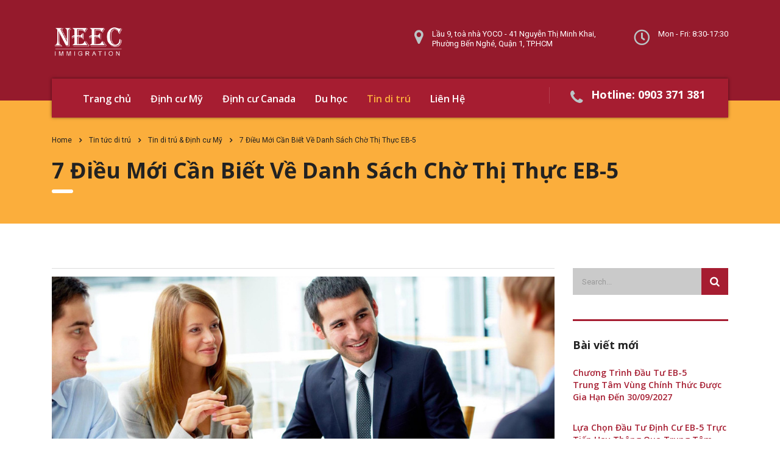

--- FILE ---
content_type: text/html; charset=UTF-8
request_url: https://dinhcu.neec.vn/7-dieu-moi-can-biet-ve-danh-sach-cho-thi-thuc-eb-5/
body_size: 16709
content:
<!DOCTYPE html>
<html lang="vi">
<head>
    <meta charset="UTF-8">
    <meta name="viewport" content="width=device-width, initial-scale=1">
    <link rel="profile" href="http://gmpg.org/xfn/11">
    <link rel="pingback" href="https://dinhcu.neec.vn/xmlrpc.php">
    <title>7 Điều Mới Cần Biết Về Danh Sách Chờ Thị Thực EB-5 &#8211; NEEC Immigration</title>
<meta name='robots' content='max-image-preview:large' />
	<style>img:is([sizes="auto" i], [sizes^="auto," i]) { contain-intrinsic-size: 3000px 1500px }</style>
	<link rel='dns-prefetch' href='//fonts.googleapis.com' />
<link rel="alternate" type="application/rss+xml" title="Dòng thông tin NEEC Immigration &raquo;" href="https://dinhcu.neec.vn/feed/" />
<script type="text/javascript">
/* <![CDATA[ */
window._wpemojiSettings = {"baseUrl":"https:\/\/s.w.org\/images\/core\/emoji\/15.0.3\/72x72\/","ext":".png","svgUrl":"https:\/\/s.w.org\/images\/core\/emoji\/15.0.3\/svg\/","svgExt":".svg","source":{"concatemoji":"https:\/\/dinhcu.neec.vn\/wp-includes\/js\/wp-emoji-release.min.js?ver=6.7.2"}};
/*! This file is auto-generated */
!function(i,n){var o,s,e;function c(e){try{var t={supportTests:e,timestamp:(new Date).valueOf()};sessionStorage.setItem(o,JSON.stringify(t))}catch(e){}}function p(e,t,n){e.clearRect(0,0,e.canvas.width,e.canvas.height),e.fillText(t,0,0);var t=new Uint32Array(e.getImageData(0,0,e.canvas.width,e.canvas.height).data),r=(e.clearRect(0,0,e.canvas.width,e.canvas.height),e.fillText(n,0,0),new Uint32Array(e.getImageData(0,0,e.canvas.width,e.canvas.height).data));return t.every(function(e,t){return e===r[t]})}function u(e,t,n){switch(t){case"flag":return n(e,"\ud83c\udff3\ufe0f\u200d\u26a7\ufe0f","\ud83c\udff3\ufe0f\u200b\u26a7\ufe0f")?!1:!n(e,"\ud83c\uddfa\ud83c\uddf3","\ud83c\uddfa\u200b\ud83c\uddf3")&&!n(e,"\ud83c\udff4\udb40\udc67\udb40\udc62\udb40\udc65\udb40\udc6e\udb40\udc67\udb40\udc7f","\ud83c\udff4\u200b\udb40\udc67\u200b\udb40\udc62\u200b\udb40\udc65\u200b\udb40\udc6e\u200b\udb40\udc67\u200b\udb40\udc7f");case"emoji":return!n(e,"\ud83d\udc26\u200d\u2b1b","\ud83d\udc26\u200b\u2b1b")}return!1}function f(e,t,n){var r="undefined"!=typeof WorkerGlobalScope&&self instanceof WorkerGlobalScope?new OffscreenCanvas(300,150):i.createElement("canvas"),a=r.getContext("2d",{willReadFrequently:!0}),o=(a.textBaseline="top",a.font="600 32px Arial",{});return e.forEach(function(e){o[e]=t(a,e,n)}),o}function t(e){var t=i.createElement("script");t.src=e,t.defer=!0,i.head.appendChild(t)}"undefined"!=typeof Promise&&(o="wpEmojiSettingsSupports",s=["flag","emoji"],n.supports={everything:!0,everythingExceptFlag:!0},e=new Promise(function(e){i.addEventListener("DOMContentLoaded",e,{once:!0})}),new Promise(function(t){var n=function(){try{var e=JSON.parse(sessionStorage.getItem(o));if("object"==typeof e&&"number"==typeof e.timestamp&&(new Date).valueOf()<e.timestamp+604800&&"object"==typeof e.supportTests)return e.supportTests}catch(e){}return null}();if(!n){if("undefined"!=typeof Worker&&"undefined"!=typeof OffscreenCanvas&&"undefined"!=typeof URL&&URL.createObjectURL&&"undefined"!=typeof Blob)try{var e="postMessage("+f.toString()+"("+[JSON.stringify(s),u.toString(),p.toString()].join(",")+"));",r=new Blob([e],{type:"text/javascript"}),a=new Worker(URL.createObjectURL(r),{name:"wpTestEmojiSupports"});return void(a.onmessage=function(e){c(n=e.data),a.terminate(),t(n)})}catch(e){}c(n=f(s,u,p))}t(n)}).then(function(e){for(var t in e)n.supports[t]=e[t],n.supports.everything=n.supports.everything&&n.supports[t],"flag"!==t&&(n.supports.everythingExceptFlag=n.supports.everythingExceptFlag&&n.supports[t]);n.supports.everythingExceptFlag=n.supports.everythingExceptFlag&&!n.supports.flag,n.DOMReady=!1,n.readyCallback=function(){n.DOMReady=!0}}).then(function(){return e}).then(function(){var e;n.supports.everything||(n.readyCallback(),(e=n.source||{}).concatemoji?t(e.concatemoji):e.wpemoji&&e.twemoji&&(t(e.twemoji),t(e.wpemoji)))}))}((window,document),window._wpemojiSettings);
/* ]]> */
</script>
<style id='wp-emoji-styles-inline-css' type='text/css'>

	img.wp-smiley, img.emoji {
		display: inline !important;
		border: none !important;
		box-shadow: none !important;
		height: 1em !important;
		width: 1em !important;
		margin: 0 0.07em !important;
		vertical-align: -0.1em !important;
		background: none !important;
		padding: 0 !important;
	}
</style>
<link rel='stylesheet' id='wp-block-library-css' href='https://dinhcu.neec.vn/wp-includes/css/dist/block-library/style.min.css?ver=6.7.2' type='text/css' media='all' />
<style id='cost-calculator-builder-calculator-selector-style-inline-css' type='text/css'>
/*!***************************************************************************************************************************************************************************************************************************************!*\
  !*** css ./node_modules/css-loader/dist/cjs.js??ruleSet[1].rules[4].use[1]!./node_modules/postcss-loader/dist/cjs.js??ruleSet[1].rules[4].use[2]!./node_modules/sass-loader/dist/cjs.js??ruleSet[1].rules[4].use[3]!./src/style.scss ***!
  \***************************************************************************************************************************************************************************************************************************************/
.ccb-gutenberg-block {
  padding: 20px;
  border: 1px solid black;
}
.ccb-gutenberg-block__header {
  display: flex;
  align-items: center;
  margin-bottom: 20px;
}
.ccb-gutenberg-block__icon {
  margin-right: 20px;
}

/*# sourceMappingURL=style-index.css.map*/
</style>
<style id='classic-theme-styles-inline-css' type='text/css'>
/*! This file is auto-generated */
.wp-block-button__link{color:#fff;background-color:#32373c;border-radius:9999px;box-shadow:none;text-decoration:none;padding:calc(.667em + 2px) calc(1.333em + 2px);font-size:1.125em}.wp-block-file__button{background:#32373c;color:#fff;text-decoration:none}
</style>
<style id='global-styles-inline-css' type='text/css'>
:root{--wp--preset--aspect-ratio--square: 1;--wp--preset--aspect-ratio--4-3: 4/3;--wp--preset--aspect-ratio--3-4: 3/4;--wp--preset--aspect-ratio--3-2: 3/2;--wp--preset--aspect-ratio--2-3: 2/3;--wp--preset--aspect-ratio--16-9: 16/9;--wp--preset--aspect-ratio--9-16: 9/16;--wp--preset--color--black: #000000;--wp--preset--color--cyan-bluish-gray: #abb8c3;--wp--preset--color--white: #ffffff;--wp--preset--color--pale-pink: #f78da7;--wp--preset--color--vivid-red: #cf2e2e;--wp--preset--color--luminous-vivid-orange: #ff6900;--wp--preset--color--luminous-vivid-amber: #fcb900;--wp--preset--color--light-green-cyan: #7bdcb5;--wp--preset--color--vivid-green-cyan: #00d084;--wp--preset--color--pale-cyan-blue: #8ed1fc;--wp--preset--color--vivid-cyan-blue: #0693e3;--wp--preset--color--vivid-purple: #9b51e0;--wp--preset--gradient--vivid-cyan-blue-to-vivid-purple: linear-gradient(135deg,rgba(6,147,227,1) 0%,rgb(155,81,224) 100%);--wp--preset--gradient--light-green-cyan-to-vivid-green-cyan: linear-gradient(135deg,rgb(122,220,180) 0%,rgb(0,208,130) 100%);--wp--preset--gradient--luminous-vivid-amber-to-luminous-vivid-orange: linear-gradient(135deg,rgba(252,185,0,1) 0%,rgba(255,105,0,1) 100%);--wp--preset--gradient--luminous-vivid-orange-to-vivid-red: linear-gradient(135deg,rgba(255,105,0,1) 0%,rgb(207,46,46) 100%);--wp--preset--gradient--very-light-gray-to-cyan-bluish-gray: linear-gradient(135deg,rgb(238,238,238) 0%,rgb(169,184,195) 100%);--wp--preset--gradient--cool-to-warm-spectrum: linear-gradient(135deg,rgb(74,234,220) 0%,rgb(151,120,209) 20%,rgb(207,42,186) 40%,rgb(238,44,130) 60%,rgb(251,105,98) 80%,rgb(254,248,76) 100%);--wp--preset--gradient--blush-light-purple: linear-gradient(135deg,rgb(255,206,236) 0%,rgb(152,150,240) 100%);--wp--preset--gradient--blush-bordeaux: linear-gradient(135deg,rgb(254,205,165) 0%,rgb(254,45,45) 50%,rgb(107,0,62) 100%);--wp--preset--gradient--luminous-dusk: linear-gradient(135deg,rgb(255,203,112) 0%,rgb(199,81,192) 50%,rgb(65,88,208) 100%);--wp--preset--gradient--pale-ocean: linear-gradient(135deg,rgb(255,245,203) 0%,rgb(182,227,212) 50%,rgb(51,167,181) 100%);--wp--preset--gradient--electric-grass: linear-gradient(135deg,rgb(202,248,128) 0%,rgb(113,206,126) 100%);--wp--preset--gradient--midnight: linear-gradient(135deg,rgb(2,3,129) 0%,rgb(40,116,252) 100%);--wp--preset--font-size--small: 13px;--wp--preset--font-size--medium: 20px;--wp--preset--font-size--large: 36px;--wp--preset--font-size--x-large: 42px;--wp--preset--spacing--20: 0.44rem;--wp--preset--spacing--30: 0.67rem;--wp--preset--spacing--40: 1rem;--wp--preset--spacing--50: 1.5rem;--wp--preset--spacing--60: 2.25rem;--wp--preset--spacing--70: 3.38rem;--wp--preset--spacing--80: 5.06rem;--wp--preset--shadow--natural: 6px 6px 9px rgba(0, 0, 0, 0.2);--wp--preset--shadow--deep: 12px 12px 50px rgba(0, 0, 0, 0.4);--wp--preset--shadow--sharp: 6px 6px 0px rgba(0, 0, 0, 0.2);--wp--preset--shadow--outlined: 6px 6px 0px -3px rgba(255, 255, 255, 1), 6px 6px rgba(0, 0, 0, 1);--wp--preset--shadow--crisp: 6px 6px 0px rgba(0, 0, 0, 1);}:where(.is-layout-flex){gap: 0.5em;}:where(.is-layout-grid){gap: 0.5em;}body .is-layout-flex{display: flex;}.is-layout-flex{flex-wrap: wrap;align-items: center;}.is-layout-flex > :is(*, div){margin: 0;}body .is-layout-grid{display: grid;}.is-layout-grid > :is(*, div){margin: 0;}:where(.wp-block-columns.is-layout-flex){gap: 2em;}:where(.wp-block-columns.is-layout-grid){gap: 2em;}:where(.wp-block-post-template.is-layout-flex){gap: 1.25em;}:where(.wp-block-post-template.is-layout-grid){gap: 1.25em;}.has-black-color{color: var(--wp--preset--color--black) !important;}.has-cyan-bluish-gray-color{color: var(--wp--preset--color--cyan-bluish-gray) !important;}.has-white-color{color: var(--wp--preset--color--white) !important;}.has-pale-pink-color{color: var(--wp--preset--color--pale-pink) !important;}.has-vivid-red-color{color: var(--wp--preset--color--vivid-red) !important;}.has-luminous-vivid-orange-color{color: var(--wp--preset--color--luminous-vivid-orange) !important;}.has-luminous-vivid-amber-color{color: var(--wp--preset--color--luminous-vivid-amber) !important;}.has-light-green-cyan-color{color: var(--wp--preset--color--light-green-cyan) !important;}.has-vivid-green-cyan-color{color: var(--wp--preset--color--vivid-green-cyan) !important;}.has-pale-cyan-blue-color{color: var(--wp--preset--color--pale-cyan-blue) !important;}.has-vivid-cyan-blue-color{color: var(--wp--preset--color--vivid-cyan-blue) !important;}.has-vivid-purple-color{color: var(--wp--preset--color--vivid-purple) !important;}.has-black-background-color{background-color: var(--wp--preset--color--black) !important;}.has-cyan-bluish-gray-background-color{background-color: var(--wp--preset--color--cyan-bluish-gray) !important;}.has-white-background-color{background-color: var(--wp--preset--color--white) !important;}.has-pale-pink-background-color{background-color: var(--wp--preset--color--pale-pink) !important;}.has-vivid-red-background-color{background-color: var(--wp--preset--color--vivid-red) !important;}.has-luminous-vivid-orange-background-color{background-color: var(--wp--preset--color--luminous-vivid-orange) !important;}.has-luminous-vivid-amber-background-color{background-color: var(--wp--preset--color--luminous-vivid-amber) !important;}.has-light-green-cyan-background-color{background-color: var(--wp--preset--color--light-green-cyan) !important;}.has-vivid-green-cyan-background-color{background-color: var(--wp--preset--color--vivid-green-cyan) !important;}.has-pale-cyan-blue-background-color{background-color: var(--wp--preset--color--pale-cyan-blue) !important;}.has-vivid-cyan-blue-background-color{background-color: var(--wp--preset--color--vivid-cyan-blue) !important;}.has-vivid-purple-background-color{background-color: var(--wp--preset--color--vivid-purple) !important;}.has-black-border-color{border-color: var(--wp--preset--color--black) !important;}.has-cyan-bluish-gray-border-color{border-color: var(--wp--preset--color--cyan-bluish-gray) !important;}.has-white-border-color{border-color: var(--wp--preset--color--white) !important;}.has-pale-pink-border-color{border-color: var(--wp--preset--color--pale-pink) !important;}.has-vivid-red-border-color{border-color: var(--wp--preset--color--vivid-red) !important;}.has-luminous-vivid-orange-border-color{border-color: var(--wp--preset--color--luminous-vivid-orange) !important;}.has-luminous-vivid-amber-border-color{border-color: var(--wp--preset--color--luminous-vivid-amber) !important;}.has-light-green-cyan-border-color{border-color: var(--wp--preset--color--light-green-cyan) !important;}.has-vivid-green-cyan-border-color{border-color: var(--wp--preset--color--vivid-green-cyan) !important;}.has-pale-cyan-blue-border-color{border-color: var(--wp--preset--color--pale-cyan-blue) !important;}.has-vivid-cyan-blue-border-color{border-color: var(--wp--preset--color--vivid-cyan-blue) !important;}.has-vivid-purple-border-color{border-color: var(--wp--preset--color--vivid-purple) !important;}.has-vivid-cyan-blue-to-vivid-purple-gradient-background{background: var(--wp--preset--gradient--vivid-cyan-blue-to-vivid-purple) !important;}.has-light-green-cyan-to-vivid-green-cyan-gradient-background{background: var(--wp--preset--gradient--light-green-cyan-to-vivid-green-cyan) !important;}.has-luminous-vivid-amber-to-luminous-vivid-orange-gradient-background{background: var(--wp--preset--gradient--luminous-vivid-amber-to-luminous-vivid-orange) !important;}.has-luminous-vivid-orange-to-vivid-red-gradient-background{background: var(--wp--preset--gradient--luminous-vivid-orange-to-vivid-red) !important;}.has-very-light-gray-to-cyan-bluish-gray-gradient-background{background: var(--wp--preset--gradient--very-light-gray-to-cyan-bluish-gray) !important;}.has-cool-to-warm-spectrum-gradient-background{background: var(--wp--preset--gradient--cool-to-warm-spectrum) !important;}.has-blush-light-purple-gradient-background{background: var(--wp--preset--gradient--blush-light-purple) !important;}.has-blush-bordeaux-gradient-background{background: var(--wp--preset--gradient--blush-bordeaux) !important;}.has-luminous-dusk-gradient-background{background: var(--wp--preset--gradient--luminous-dusk) !important;}.has-pale-ocean-gradient-background{background: var(--wp--preset--gradient--pale-ocean) !important;}.has-electric-grass-gradient-background{background: var(--wp--preset--gradient--electric-grass) !important;}.has-midnight-gradient-background{background: var(--wp--preset--gradient--midnight) !important;}.has-small-font-size{font-size: var(--wp--preset--font-size--small) !important;}.has-medium-font-size{font-size: var(--wp--preset--font-size--medium) !important;}.has-large-font-size{font-size: var(--wp--preset--font-size--large) !important;}.has-x-large-font-size{font-size: var(--wp--preset--font-size--x-large) !important;}
:where(.wp-block-post-template.is-layout-flex){gap: 1.25em;}:where(.wp-block-post-template.is-layout-grid){gap: 1.25em;}
:where(.wp-block-columns.is-layout-flex){gap: 2em;}:where(.wp-block-columns.is-layout-grid){gap: 2em;}
:root :where(.wp-block-pullquote){font-size: 1.5em;line-height: 1.6;}
</style>
<link rel='stylesheet' id='booked-tooltipster-css' href='https://dinhcu.neec.vn/wp-content/plugins/booked/assets/js/tooltipster/css/tooltipster.css?ver=3.3.0' type='text/css' media='all' />
<link rel='stylesheet' id='booked-tooltipster-theme-css' href='https://dinhcu.neec.vn/wp-content/plugins/booked/assets/js/tooltipster/css/themes/tooltipster-light.css?ver=3.3.0' type='text/css' media='all' />
<link rel='stylesheet' id='booked-animations-css' href='https://dinhcu.neec.vn/wp-content/plugins/booked/assets/css/animations.css?ver=2.4.3' type='text/css' media='all' />
<link rel='stylesheet' id='booked-css-css' href='https://dinhcu.neec.vn/wp-content/plugins/booked/dist/booked.css?ver=2.4.3' type='text/css' media='all' />
<style id='booked-css-inline-css' type='text/css'>
#ui-datepicker-div.booked_custom_date_picker table.ui-datepicker-calendar tbody td a.ui-state-active,#ui-datepicker-div.booked_custom_date_picker table.ui-datepicker-calendar tbody td a.ui-state-active:hover,body #booked-profile-page input[type=submit].button-primary:hover,body .booked-list-view button.button:hover, body .booked-list-view input[type=submit].button-primary:hover,body div.booked-calendar input[type=submit].button-primary:hover,body .booked-modal input[type=submit].button-primary:hover,body div.booked-calendar .bc-head,body div.booked-calendar .bc-head .bc-col,body div.booked-calendar .booked-appt-list .timeslot .timeslot-people button:hover,body #booked-profile-page .booked-profile-header,body #booked-profile-page .booked-tabs li.active a,body #booked-profile-page .booked-tabs li.active a:hover,body #booked-profile-page .appt-block .google-cal-button > a:hover,#ui-datepicker-div.booked_custom_date_picker .ui-datepicker-header{ background:#002e5b !important; }body #booked-profile-page input[type=submit].button-primary:hover,body div.booked-calendar input[type=submit].button-primary:hover,body .booked-list-view button.button:hover, body .booked-list-view input[type=submit].button-primary:hover,body .booked-modal input[type=submit].button-primary:hover,body div.booked-calendar .bc-head .bc-col,body div.booked-calendar .booked-appt-list .timeslot .timeslot-people button:hover,body #booked-profile-page .booked-profile-header,body #booked-profile-page .appt-block .google-cal-button > a:hover{ border-color:#002e5b !important; }body div.booked-calendar .bc-row.days,body div.booked-calendar .bc-row.days .bc-col,body .booked-calendarSwitcher.calendar,body #booked-profile-page .booked-tabs,#ui-datepicker-div.booked_custom_date_picker table.ui-datepicker-calendar thead,#ui-datepicker-div.booked_custom_date_picker table.ui-datepicker-calendar thead th{ background:#6c98e1 !important; }body div.booked-calendar .bc-row.days .bc-col,body #booked-profile-page .booked-tabs{ border-color:#6c98e1 !important; }#ui-datepicker-div.booked_custom_date_picker table.ui-datepicker-calendar tbody td.ui-datepicker-today a,#ui-datepicker-div.booked_custom_date_picker table.ui-datepicker-calendar tbody td.ui-datepicker-today a:hover,body #booked-profile-page input[type=submit].button-primary,body div.booked-calendar input[type=submit].button-primary,body .booked-list-view button.button, body .booked-list-view input[type=submit].button-primary,body .booked-list-view button.button, body .booked-list-view input[type=submit].button-primary,body .booked-modal input[type=submit].button-primary,body div.booked-calendar .booked-appt-list .timeslot .timeslot-people button,body #booked-profile-page .booked-profile-appt-list .appt-block.approved .status-block,body #booked-profile-page .appt-block .google-cal-button > a,body .booked-modal p.booked-title-bar,body div.booked-calendar .bc-col:hover .date span,body .booked-list-view a.booked_list_date_picker_trigger.booked-dp-active,body .booked-list-view a.booked_list_date_picker_trigger.booked-dp-active:hover,.booked-ms-modal .booked-book-appt,body #booked-profile-page .booked-tabs li a .counter{ background:#6c98e1; }body #booked-profile-page input[type=submit].button-primary,body div.booked-calendar input[type=submit].button-primary,body .booked-list-view button.button, body .booked-list-view input[type=submit].button-primary,body .booked-list-view button.button, body .booked-list-view input[type=submit].button-primary,body .booked-modal input[type=submit].button-primary,body #booked-profile-page .appt-block .google-cal-button > a,body div.booked-calendar .booked-appt-list .timeslot .timeslot-people button,body .booked-list-view a.booked_list_date_picker_trigger.booked-dp-active,body .booked-list-view a.booked_list_date_picker_trigger.booked-dp-active:hover{ border-color:#6c98e1; }body .booked-modal .bm-window p i.fa,body .booked-modal .bm-window a,body .booked-appt-list .booked-public-appointment-title,body .booked-modal .bm-window p.appointment-title,.booked-ms-modal.visible:hover .booked-book-appt{ color:#6c98e1; }.booked-appt-list .timeslot.has-title .booked-public-appointment-title { color:inherit; }
</style>
<link rel='stylesheet' id='contact-form-7-css' href='https://dinhcu.neec.vn/wp-content/plugins/contact-form-7/includes/css/styles.css?ver=6.0.4' type='text/css' media='all' />
<link rel='stylesheet' id='stm-stm-css' href='https://dinhcu.neec.vn/wp-content/uploads/stm_fonts/stm/stm.css?ver=1.0' type='text/css' media='all' />
<link rel='stylesheet' id='rs-plugin-settings-css' href='https://dinhcu.neec.vn/wp-content/plugins/revslider/public/assets/css/rs6.css?ver=6.4.11' type='text/css' media='all' />
<style id='rs-plugin-settings-inline-css' type='text/css'>
#rs-demo-id {}
</style>
<link rel='stylesheet' id='font-awesome-min-css' href='https://dinhcu.neec.vn/wp-content/plugins/stm-post-type/theme-options/nuxy/metaboxes/assets/vendors/font-awesome.min.css?ver=1769152167' type='text/css' media='all' />
<link rel='stylesheet' id='bootstrap-css' href='https://dinhcu.neec.vn/wp-content/themes/consulting/assets/css/bootstrap.min.css?ver=4.0.2' type='text/css' media='all' />
<link rel='stylesheet' id='consulting-style-css' href='https://dinhcu.neec.vn/wp-content/themes/consulting/style.css?ver=4.0.2' type='text/css' media='all' />
<link rel='stylesheet' id='consulting-layout-css' href='https://dinhcu.neec.vn/wp-content/themes/consulting/assets/css/layouts/layout_1/main.css?ver=4.0.2' type='text/css' media='all' />
<style id='consulting-layout-inline-css' type='text/css'>
.page_title{ }.mtc, .mtc_h:hover{
					color: #002e5b!important
				}.stc, .stc_h:hover{
					color: #6c98e1!important
				}.ttc, .ttc_h:hover{
					color: #fde428!important
				}.mbc, .mbc_h:hover, .stm-search .stm_widget_search button{
					background-color: #002e5b!important
				}.sbc, .sbc_h:hover{
					background-color: #6c98e1!important
				}.tbc, .tbc_h:hover{
					background-color: #fde428!important
				}.mbdc, .mbdc_h:hover{
					border-color: #002e5b!important
				}.sbdc, .sbdc_h:hover{
					border-color: #6c98e1!important
				}.tbdc, .tbdc_h:hover{
					border-color: #fde428!important
				} .button-float .button-phone{ right: 20px; top: calc(50% - 40px); position: fixed; height: 60px; cursor: pointer; border-radius: 50px; box-shadow: 2px 0px 5px #555; z-index: 9999; } .button-float .button-phone .fa-phone-volume{ height: 60px; width: 60px; text-align: center; vertical-align: middle; line-height: 60px; font-size: 30px; background: #ff6f09; color: #fff; border: 2px solid #ef6300; border-radius: 50px; box-shadow: 2px 0px 5px #555; animation: mymove 3s infinite; } .button-float .button-messenger{ right: 20px; top: calc(50% - -40px); position: fixed; height: 60px; cursor: pointer; border-radius: 50px; box-shadow: 2px 0px 5px #555; z-index: 9999 } .button-float .button-messenger .fa-comments{ height: 60px; width: 60px; text-align: center; vertical-align: middle; line-height: 60px; font-size: 30px; background: #51bfff; color: #fff; border: 2px solid #049ef7; border-radius: 50px; box-shadow: 2px 0px 5px #555; } .button-float .button-phone:hover, .button-float .button-messenger:hover{ box-shadow: 2px 0px 5px #ff5171; } @keyframes mymove { 50% {box-shadow: 0px 0px 40px #ef6300;} } 
</style>
<link rel='stylesheet' id='stm-skin-custom-generated-css' href='https://dinhcu.neec.vn/wp-content/uploads/stm_uploads/skin-custom.css?ver=389455' type='text/css' media='all' />
<link rel='stylesheet' id='child-style-css' href='https://dinhcu.neec.vn/wp-content/themes/consulting-child/style.css?ver=4.0.2' type='text/css' media='all' />
<link rel='stylesheet' id='vc_font_awesome_5_shims-css' href='https://dinhcu.neec.vn/wp-content/plugins/js_composer/assets/lib/bower/font-awesome/css/v4-shims.min.css?ver=6.7.0' type='text/css' media='all' />
<style id='vc_font_awesome_5_shims-inline-css' type='text/css'>
body #wrapper .fa.fa-facebook{font-family:'Font Awesome 5 Brands' !important;}
</style>
<link rel='stylesheet' id='vc_font_awesome_5-css' href='https://dinhcu.neec.vn/wp-content/plugins/js_composer/assets/lib/bower/font-awesome/css/all.min.css?ver=6.7.0' type='text/css' media='all' />
<style id='vc_font_awesome_5-inline-css' type='text/css'>
body #wrapper .fa.fa-map-marker{font-family:'FontAwesome' !important;} body .fa.fa-map-marker:before{content:"\f041"}
</style>
<link rel='stylesheet' id='font-awesome-css' href='https://dinhcu.neec.vn/wp-content/themes/consulting/assets/css/font-awesome.min.css?ver=4.0.2' type='text/css' media='all' />
<link rel='stylesheet' id='select2-css' href='https://dinhcu.neec.vn/wp-content/themes/consulting/assets/css/select2.min.css?ver=4.0.2' type='text/css' media='all' />
<link rel='stylesheet' id='header_builder-css' href='https://dinhcu.neec.vn/wp-content/themes/consulting/assets/css/header_builder.css?ver=4.0.2' type='text/css' media='all' />
<link rel='stylesheet' id='consulting-default-font-css' href='https://fonts.googleapis.com/css?family=Roboto%3A100%2C100italic%2C300%2C300italic%2Cregular%2Citalic%2C500%2C500italic%2C700%2C700italic%2C900%2C900italic%7COpen+Sans%3A300%2C300italic%2Cregular%2Citalic%2C600%2C600italic%2C700%2C700italic%2C800%2C800italic&#038;ver=4.0.2' type='text/css' media='all' />
<link rel='stylesheet' id='consulting-theme-options-css' href='https://dinhcu.neec.vn/wp-content/uploads/stm_uploads/theme_options.css?ver=4.0.2' type='text/css' media='all' />
<link rel='stylesheet' id='consulting-global-styles-css' href='https://dinhcu.neec.vn/wp-content/themes/consulting/assets/css/layouts/global_styles/main.css?ver=4.0.2' type='text/css' media='all' />
<style id='consulting-global-styles-inline-css' type='text/css'>

    
        .elementor-widget-video .eicon-play {
            border-color: #fbae3c;
            background-color: #fbae3c;
        }

        .elementor-widget-wp-widget-nav_menu ul li,
        .elementor-widget-wp-widget-nav_menu ul li a {
            color: #a61d31;
        }

        .elementor-widget-wp-widget-nav_menu ul li.current-cat:hover>a,
        .elementor-widget-wp-widget-nav_menu ul li.current-cat>a,
        .elementor-widget-wp-widget-nav_menu ul li.current-menu-item:hover>a,
        .elementor-widget-wp-widget-nav_menu ul li.current-menu-item>a,
        .elementor-widget-wp-widget-nav_menu ul li.current_page_item:hover>a,
        .elementor-widget-wp-widget-nav_menu ul li.current_page_item>a,
        .elementor-widget-wp-widget-nav_menu ul li:hover>a {
            border-left-color: #bac5c6;
        }

        div.elementor-widget-button a.elementor-button,
        div.elementor-widget-button .elementor-button {
            background-color: #a61d31;
        }

        div.elementor-widget-button a.elementor-button:hover,
        div.elementor-widget-button .elementor-button:hover {
            background-color: #fbae3c;
            color: #a61d31;
        }

        .elementor-default .elementor-text-editor ul:not(.elementor-editor-element-settings) li:before,
        .elementor-default .elementor-widget-text-editor ul:not(.elementor-editor-element-settings) li:before {
            color: #bac5c6;
        }

        .consulting_elementor_wrapper .elementor-tabs .elementor-tabs-content-wrapper .elementor-tab-mobile-title,
        .consulting_elementor_wrapper .elementor-tabs .elementor-tabs-wrapper .elementor-tab-title {
            background-color: #fbae3c;
        }

        .consulting_elementor_wrapper .elementor-tabs .elementor-tabs-content-wrapper .elementor-tab-mobile-title,
        .consulting_elementor_wrapper .elementor-tabs .elementor-tabs-wrapper .elementor-tab-title a {
            color: #a61d31;
        }

        .consulting_elementor_wrapper .elementor-tabs .elementor-tabs-content-wrapper .elementor-tab-mobile-title.elementor-active,
        .consulting_elementor_wrapper .elementor-tabs .elementor-tabs-wrapper .elementor-tab-title.elementor-active {
            background-color: #a61d31;
        }

        .consulting_elementor_wrapper .elementor-tabs .elementor-tabs-content-wrapper .elementor-tab-mobile-title.elementor-active,
        .consulting_elementor_wrapper .elementor-tabs .elementor-tabs-wrapper .elementor-tab-title.elementor-active a {
            color: #fbae3c;
        }

        .radial-progress .circle .mask .fill {
            background-color: #fbae3c;
        }

    

    
</style>
<script type="text/javascript" src="https://dinhcu.neec.vn/wp-includes/js/jquery/jquery.min.js?ver=3.7.1" id="jquery-core-js"></script>
<script type="text/javascript" src="https://dinhcu.neec.vn/wp-includes/js/jquery/jquery-migrate.min.js?ver=3.4.1" id="jquery-migrate-js"></script>
<script type="text/javascript" src="https://dinhcu.neec.vn/wp-content/plugins/revslider/public/assets/js/rbtools.min.js?ver=6.4.8" id="tp-tools-js"></script>
<script type="text/javascript" src="https://dinhcu.neec.vn/wp-content/plugins/revslider/public/assets/js/rs6.min.js?ver=6.4.11" id="revmin-js"></script>
<link rel="https://api.w.org/" href="https://dinhcu.neec.vn/wp-json/" /><link rel="alternate" title="JSON" type="application/json" href="https://dinhcu.neec.vn/wp-json/wp/v2/posts/1640" /><link rel="EditURI" type="application/rsd+xml" title="RSD" href="https://dinhcu.neec.vn/xmlrpc.php?rsd" />
<meta name="generator" content="WordPress 6.7.2" />
<link rel="canonical" href="https://dinhcu.neec.vn/7-dieu-moi-can-biet-ve-danh-sach-cho-thi-thuc-eb-5/" />
<link rel='shortlink' href='https://dinhcu.neec.vn/?p=1640' />
<link rel="alternate" title="oNhúng (JSON)" type="application/json+oembed" href="https://dinhcu.neec.vn/wp-json/oembed/1.0/embed?url=https%3A%2F%2Fdinhcu.neec.vn%2F7-dieu-moi-can-biet-ve-danh-sach-cho-thi-thuc-eb-5%2F" />
<link rel="alternate" title="oNhúng (XML)" type="text/xml+oembed" href="https://dinhcu.neec.vn/wp-json/oembed/1.0/embed?url=https%3A%2F%2Fdinhcu.neec.vn%2F7-dieu-moi-can-biet-ve-danh-sach-cho-thi-thuc-eb-5%2F&#038;format=xml" />
<script type="text/javascript">window.ccb_nonces = {"ccb_payment":"d217cd031e","ccb_contact_form":"3740188679","ccb_woo_checkout":"72f768795a","ccb_add_order":"dd96854d59","ccb_orders":"ff0127f089","ccb_update_order":"325923e8cb","ccb_send_invoice":"cbb5f50a55","ccb_get_invoice":"9d52c612ef","ccb_wp_hook_nonce":"5624a85731","ccb_razorpay_receive":"94346f3375"};</script>	<script type="text/javascript">
		var stm_wpcfto_ajaxurl = 'https://dinhcu.neec.vn/wp-admin/admin-ajax.php';
	</script>

	<style>
		.vue_is_disabled {
			display: none;
		}
	</style>
		<script>
		var stm_wpcfto_nonces = {"wpcfto_save_settings":"d00cb1faf7","get_image_url":"09552af266","wpcfto_upload_file":"d5a2dab018","wpcfto_search_posts":"9d68a39a5f"};
	</script>
	        <script type="text/javascript">
            var ajaxurl = 'https://dinhcu.neec.vn/wp-admin/admin-ajax.php';
            var stm_ajax_load_events = 'cd3ca7e9d7';
            var stm_ajax_load_portfolio = '37b86e42bf';
            var stm_ajax_add_event_member_sc = 'bb56a67d25';
            var stm_custom_register = 'e9ed66ecdf';
            var stm_get_prices = '26644d4aab';
            var stm_get_history = '92e7e6986a';
            var stm_ajax_add_review = '17037a5237';
        </script>
                <style>
            #wp-admin-bar-consulting_settings img {
                max-width: 25px;
                vertical-align: top;
                position: relative;
                top: 3px;
            }
        </style>
    <meta name="generator" content="Powered by WPBakery Page Builder - drag and drop page builder for WordPress."/>
<meta name="generator" content="Powered by Slider Revolution 6.4.11 - responsive, Mobile-Friendly Slider Plugin for WordPress with comfortable drag and drop interface." />
<link rel="icon" href="https://dinhcu.neec.vn/wp-content/uploads/2019/09/cropped-NEEC-Immigration-Icon-32x32.png" sizes="32x32" />
<link rel="icon" href="https://dinhcu.neec.vn/wp-content/uploads/2019/09/cropped-NEEC-Immigration-Icon-192x192.png" sizes="192x192" />
<link rel="apple-touch-icon" href="https://dinhcu.neec.vn/wp-content/uploads/2019/09/cropped-NEEC-Immigration-Icon-180x180.png" />
<meta name="msapplication-TileImage" content="https://dinhcu.neec.vn/wp-content/uploads/2019/09/cropped-NEEC-Immigration-Icon-270x270.png" />
<script type="text/javascript">function setREVStartSize(e){
			//window.requestAnimationFrame(function() {				 
				window.RSIW = window.RSIW===undefined ? window.innerWidth : window.RSIW;	
				window.RSIH = window.RSIH===undefined ? window.innerHeight : window.RSIH;	
				try {								
					var pw = document.getElementById(e.c).parentNode.offsetWidth,
						newh;
					pw = pw===0 || isNaN(pw) ? window.RSIW : pw;
					e.tabw = e.tabw===undefined ? 0 : parseInt(e.tabw);
					e.thumbw = e.thumbw===undefined ? 0 : parseInt(e.thumbw);
					e.tabh = e.tabh===undefined ? 0 : parseInt(e.tabh);
					e.thumbh = e.thumbh===undefined ? 0 : parseInt(e.thumbh);
					e.tabhide = e.tabhide===undefined ? 0 : parseInt(e.tabhide);
					e.thumbhide = e.thumbhide===undefined ? 0 : parseInt(e.thumbhide);
					e.mh = e.mh===undefined || e.mh=="" || e.mh==="auto" ? 0 : parseInt(e.mh,0);		
					if(e.layout==="fullscreen" || e.l==="fullscreen") 						
						newh = Math.max(e.mh,window.RSIH);					
					else{					
						e.gw = Array.isArray(e.gw) ? e.gw : [e.gw];
						for (var i in e.rl) if (e.gw[i]===undefined || e.gw[i]===0) e.gw[i] = e.gw[i-1];					
						e.gh = e.el===undefined || e.el==="" || (Array.isArray(e.el) && e.el.length==0)? e.gh : e.el;
						e.gh = Array.isArray(e.gh) ? e.gh : [e.gh];
						for (var i in e.rl) if (e.gh[i]===undefined || e.gh[i]===0) e.gh[i] = e.gh[i-1];
											
						var nl = new Array(e.rl.length),
							ix = 0,						
							sl;					
						e.tabw = e.tabhide>=pw ? 0 : e.tabw;
						e.thumbw = e.thumbhide>=pw ? 0 : e.thumbw;
						e.tabh = e.tabhide>=pw ? 0 : e.tabh;
						e.thumbh = e.thumbhide>=pw ? 0 : e.thumbh;					
						for (var i in e.rl) nl[i] = e.rl[i]<window.RSIW ? 0 : e.rl[i];
						sl = nl[0];									
						for (var i in nl) if (sl>nl[i] && nl[i]>0) { sl = nl[i]; ix=i;}															
						var m = pw>(e.gw[ix]+e.tabw+e.thumbw) ? 1 : (pw-(e.tabw+e.thumbw)) / (e.gw[ix]);					
						newh =  (e.gh[ix] * m) + (e.tabh + e.thumbh);
					}				
					if(window.rs_init_css===undefined) window.rs_init_css = document.head.appendChild(document.createElement("style"));					
					document.getElementById(e.c).height = newh+"px";
					window.rs_init_css.innerHTML += "#"+e.c+"_wrapper { height: "+newh+"px }";				
				} catch(e){
					console.log("Failure at Presize of Slider:" + e)
				}					   
			//});
		  };</script>
<noscript><style> .wpb_animate_when_almost_visible { opacity: 1; }</style></noscript>    <!-- Google tag (gtag.js) -->
<script async src="https://www.googletagmanager.com/gtag/js?id=G-NN8HCTKS6X"></script>
<script>
  window.dataLayer = window.dataLayer || [];
  function gtag(){dataLayer.push(arguments);}
  gtag('js', new Date());

  gtag('config', 'G-NN8HCTKS6X');
</script>
</head>

<body class="post-template-default single single-post postid-1640 single-format-standard site_layout_1  header_style_1 sticky_menu mobile_grid_landscape wpb-js-composer js-comp-ver-6.7.0 vc_responsive">

    <div id="wrapper">

        <!-- Google Tag Manager (noscript) -->
<noscript><iframe src="https://www.googletagmanager.com/ns.html?id=G-NN8HCTKS6X"
height="0" width="0" style="display:none;visibility:hidden"></iframe></noscript>
<!-- End Google Tag Manager (noscript) -->
<div id="wrapper">
    <div id="fullpage" class="content_wrapper">
                        <header id="header">
                                                                                                    
                        <div class="header_top clearfix">
                            <div class="container">
                                                                <div class="logo">
                                                                            <a href="https://dinhcu.neec.vn/"><img
                                                    src="https://dinhcu.neec.vn/wp-content/uploads/2019/09/NEEC-Immigration-white.png"
                                                    style="width: 120px; height: px;"
                                                    alt="NEEC Immigration"/></a>
                                                                    </div>
                                                                                                                                                <div class="icon_text clearfix">
                                            <div class="icon"><i
                                                        class="fa fa fa-clock-o"></i>
                                            </div>
                                            <div class="text">
                                                Mon - Fri: 8:30-17:30                                            </div>
                                        </div>
                                                                                                                <div class="icon_text clearfix">
                                            <div class="icon"><i
                                                        class="fa fa fa-map-marker"></i>
                                            </div>
                                            <div class="text stm_st_address_1">
                                                                                                Lầu 9, toà nhà YOCO - 41 Nguyễn Thị Minh Khai, <br>Phường Bến Nghé, Quận 1, TP.HCM
                                            </div>
                                        </div>
                                                                                                </div>
                        </div>
                        <div class="top_nav">
                            <div class="container">
                                <div class="top_nav_wrapper clearfix">
                                    <ul id="menu-new_nirg" class="main_menu_nav"><li id="menu-item-7965" class="menu-item menu-item-type-post_type menu-item-object-page menu-item-home menu-item-7965"><a href="https://dinhcu.neec.vn/">Trang chủ</a></li>
<li id="menu-item-8203" class="menu-item menu-item-type-custom menu-item-object-custom menu-item-has-children menu-item-8203"><a href="#">Định cư Mỹ</a>
<ul class="sub-menu">
	<li id="menu-item-7968" class="menu-item menu-item-type-post_type menu-item-object-page menu-item-has-children menu-item-7968"><a href="https://dinhcu.neec.vn/visa-eb5/">Visa EB-5</a>
	<ul class="sub-menu">
		<li id="menu-item-7971" class="menu-item menu-item-type-post_type menu-item-object-page menu-item-7971"><a href="https://dinhcu.neec.vn/visa-eb5/du-an-reserve-hotel/">Dự án Reserve Hotel</a></li>
		<li id="menu-item-7972" class="menu-item menu-item-type-post_type menu-item-object-page menu-item-7972"><a href="https://dinhcu.neec.vn/visa-eb5/du-an-one-wall-street/">Dự án One Wall Street</a></li>
	</ul>
</li>
	<li id="menu-item-7970" class="menu-item menu-item-type-post_type menu-item-object-page menu-item-has-children menu-item-7970"><a href="https://dinhcu.neec.vn/visa-e-2/">Visa E-2</a>
	<ul class="sub-menu">
		<li id="menu-item-7975" class="menu-item menu-item-type-post_type menu-item-object-page menu-item-7975"><a href="https://dinhcu.neec.vn/visa-e-2/quoc-tich-tho-nhi-ky/">Quốc tịch Thổ Nhĩ Kỳ</a></li>
		<li id="menu-item-7976" class="menu-item menu-item-type-post_type menu-item-object-page menu-item-7976"><a href="https://dinhcu.neec.vn/visa-e-2/quoc-tich-grenada/">Quốc tịch Grenada</a></li>
	</ul>
</li>
	<li id="menu-item-7980" class="menu-item menu-item-type-post_type menu-item-object-page menu-item-7980"><a href="https://dinhcu.neec.vn/visa-l-1/">Visa L-1</a></li>
</ul>
</li>
<li id="menu-item-8349" class="menu-item menu-item-type-custom menu-item-object-custom menu-item-has-children menu-item-8349"><a href="#">Định cư Canada</a>
<ul class="sub-menu">
	<li id="menu-item-8351" class="menu-item menu-item-type-post_type menu-item-object-post menu-item-8351"><a href="https://dinhcu.neec.vn/dinh-cu-canada-dien-tay-nghe-nganh-am-thuc/">Định cư Canada &#8211; Tay nghề ngành Ẩm Thực</a></li>
	<li id="menu-item-8350" class="menu-item menu-item-type-post_type menu-item-object-post menu-item-8350"><a href="https://dinhcu.neec.vn/du-hoc-nganh-am-thuc-tot-nghiep-va-dinh-cu-tai-canada-chi-sau-18-24-thang/">Du học &#8211; Định cư Canada Ngành Ẩm Thực</a></li>
</ul>
</li>
<li id="menu-item-7981" class="menu-item menu-item-type-custom menu-item-object-custom menu-item-7981"><a href="https://duhoc.neec.vn/">Du học</a></li>
<li id="menu-item-7979" class="menu-item menu-item-type-post_type menu-item-object-page current_page_parent menu-item-7979"><a href="https://dinhcu.neec.vn/blog/">Tin di trú</a></li>
<li id="menu-item-7983" class="menu-item menu-item-type-post_type menu-item-object-page menu-item-7983"><a href="https://dinhcu.neec.vn/lien-he-2/">Liên Hệ</a></li>
</ul>                                                                            <div class="icon_text clearfix">
                                            <div class="icon"><i
                                                        class="fa fa fa-phone"></i>
                                            </div>
                                            <div class="text">
                                                <strong><a href="tel:0908766726">Hotline: 0903 371 381 </a></strong>
                                                                                            </div>
                                        </div>
                                                                                                                                                                                </div>
                            </div>
                        </div>
                                        <div class="mobile_header">
                        <div class="logo_wrapper clearfix">
                            <div class="logo">
                                                                    <a href="https://dinhcu.neec.vn/">NEEC Immigration</a>
                                                            </div>
                            <div id="menu_toggle">
                                <button></button>
                            </div>
                        </div>
                        <div class="header_info">
                            <div class="top_nav_mobile">
                                <ul id="menu-new_nirg-1" class="main_menu_nav"><li class="menu-item menu-item-type-post_type menu-item-object-page menu-item-home menu-item-7965"><a href="https://dinhcu.neec.vn/">Trang chủ</a></li>
<li class="menu-item menu-item-type-custom menu-item-object-custom menu-item-has-children menu-item-8203"><a href="#">Định cư Mỹ</a>
<ul class="sub-menu">
	<li class="menu-item menu-item-type-post_type menu-item-object-page menu-item-has-children menu-item-7968"><a href="https://dinhcu.neec.vn/visa-eb5/">Visa EB-5</a>
	<ul class="sub-menu">
		<li class="menu-item menu-item-type-post_type menu-item-object-page menu-item-7971"><a href="https://dinhcu.neec.vn/visa-eb5/du-an-reserve-hotel/">Dự án Reserve Hotel</a></li>
		<li class="menu-item menu-item-type-post_type menu-item-object-page menu-item-7972"><a href="https://dinhcu.neec.vn/visa-eb5/du-an-one-wall-street/">Dự án One Wall Street</a></li>
	</ul>
</li>
	<li class="menu-item menu-item-type-post_type menu-item-object-page menu-item-has-children menu-item-7970"><a href="https://dinhcu.neec.vn/visa-e-2/">Visa E-2</a>
	<ul class="sub-menu">
		<li class="menu-item menu-item-type-post_type menu-item-object-page menu-item-7975"><a href="https://dinhcu.neec.vn/visa-e-2/quoc-tich-tho-nhi-ky/">Quốc tịch Thổ Nhĩ Kỳ</a></li>
		<li class="menu-item menu-item-type-post_type menu-item-object-page menu-item-7976"><a href="https://dinhcu.neec.vn/visa-e-2/quoc-tich-grenada/">Quốc tịch Grenada</a></li>
	</ul>
</li>
	<li class="menu-item menu-item-type-post_type menu-item-object-page menu-item-7980"><a href="https://dinhcu.neec.vn/visa-l-1/">Visa L-1</a></li>
</ul>
</li>
<li class="menu-item menu-item-type-custom menu-item-object-custom menu-item-has-children menu-item-8349"><a href="#">Định cư Canada</a>
<ul class="sub-menu">
	<li class="menu-item menu-item-type-post_type menu-item-object-post menu-item-8351"><a href="https://dinhcu.neec.vn/dinh-cu-canada-dien-tay-nghe-nganh-am-thuc/">Định cư Canada &#8211; Tay nghề ngành Ẩm Thực</a></li>
	<li class="menu-item menu-item-type-post_type menu-item-object-post menu-item-8350"><a href="https://dinhcu.neec.vn/du-hoc-nganh-am-thuc-tot-nghiep-va-dinh-cu-tai-canada-chi-sau-18-24-thang/">Du học &#8211; Định cư Canada Ngành Ẩm Thực</a></li>
</ul>
</li>
<li class="menu-item menu-item-type-custom menu-item-object-custom menu-item-7981"><a href="https://duhoc.neec.vn/">Du học</a></li>
<li class="menu-item menu-item-type-post_type menu-item-object-page current_page_parent menu-item-7979"><a href="https://dinhcu.neec.vn/blog/">Tin di trú</a></li>
<li class="menu-item menu-item-type-post_type menu-item-object-page menu-item-7983"><a href="https://dinhcu.neec.vn/lien-he-2/">Liên Hệ</a></li>
</ul>                            </div>
                                                            <div class="icon_texts">
                                                                            <div class="icon_text clearfix">
                                            <div class="icon"><i
                                                        class="fa fa fa-phone"></i>
                                            </div>
                                            <div class="text">
                                                <strong><a href="tel:02873081082">Hotline:(028) 7308 1082</a></strong>
<span>Hotline</span>                                            </div>
                                        </div>
                                                                                                                <div class="icon_text clearfix">
                                            <div class="icon"><i
                                                        class="fa fa fa-clock-o"></i>
                                            </div>
                                            <div class="text">
                                                Mon - Fri: 8:30-17:30                                            </div>
                                        </div>
                                                                                                                <div class="icon_text clearfix">
                                            <div class="icon"><i
                                                        class="fa fa fa-map-marker"></i>
                                            </div>
                                            <div class="text">
                                                Villa 216/4 điện biên phủ, <br>phường 7 quận 3 Tp. HCM                                            </div>
                                        </div>
                                                                    </div>
                                                        
                        </div>
                    </div>
                                    </header>
        <div id="main" >
            	<div class="page_title">
					<div class="container">
				            <div class="breadcrumbs">
                <!-- Breadcrumb NavXT 7.4.1 -->
<span typeof="v:Breadcrumb"><a rel="v:url" property="v:title" title="Go to NEEC Immigration." href="https://dinhcu.neec.vn" class="home">Home</a></span><span><i class="fa fa-angle-right"></i></span><span property="itemListElement" typeof="ListItem"><a property="item" typeof="WebPage" title="Go to Tin tức di trú." href="https://dinhcu.neec.vn/blog/" class="post-root post post-post"><span property="name">Tin tức di trú</span></a><meta property="position" content="2"></span><span><i class="fa fa-angle-right"></i></span><span property="itemListElement" typeof="ListItem"><a property="item" typeof="WebPage" title="Go to the Tin di trú &amp; Định cư Mỹ category archives." href="https://dinhcu.neec.vn/category/tin-di-tru-dinh-cu-my/" class="taxonomy category"><span property="name">Tin di trú &amp; Định cư Mỹ</span></a><meta property="position" content="3"></span><span><i class="fa fa-angle-right"></i></span><span property="itemListElement" typeof="ListItem"><span property="name">7 Điều Mới Cần Biết Về Danh Sách Chờ Thị Thực EB-5</span><meta property="position" content="4"></span>            </div>
        															<h1 class="h2">7 Điều Mới Cần Biết Về Danh Sách Chờ Thị Thực EB-5</h1>
												</div>
			</div>
            <div class="container">

<div class="content-area">

	<article id="post-1640" class="post-1640 post type-post status-publish format-standard has-post-thumbnail hentry category-tin-di-tru-dinh-cu-my">
    <div class="entry-content consulting_elementor_wrapper">
                                                    <div class="row"><div class="col-lg-9 col-md-9 col-sm-12 col-xs-12"><div class="col_in __padd-right">                <div class="without_vc">
                                        <div class="post_details_wr">
                        
<div class="stm_post_info">
	<div class="stm_post_details clearfix">
		<ul class="clearfix">
			<li class="post_date">
				<i class="fa fa fa-clock-o"></i>
				Tháng 9 20, 2018			</li>
			<li class="post_by">Posted by:				<span>NEEC Immigration</span>
			</li>
			<li class="post_cat">Category:				<span>Tin di trú &amp; Định cư Mỹ</span>
			</li>
		</ul>
		<div class="comments_num">
			<a href="https://dinhcu.neec.vn/7-dieu-moi-can-biet-ve-danh-sach-cho-thi-thuc-eb-5/#respond"><i class="fa fa-comment-o"></i>Không có bình luận </a>
		</div>
	</div>
			<div class="post_thumbnail">
			<img width="1000" height="470" src="https://dinhcu.neec.vn/wp-content/uploads/2018/01/tuvanhoacdinhtaichinh2.jpg" class="attachment-consulting-image-1110x550-croped size-consulting-image-1110x550-croped wp-post-image" alt="" decoding="async" fetchpriority="high" srcset="https://dinhcu.neec.vn/wp-content/uploads/2018/01/tuvanhoacdinhtaichinh2.jpg 1000w, https://dinhcu.neec.vn/wp-content/uploads/2018/01/tuvanhoacdinhtaichinh2-300x141.jpg 300w, https://dinhcu.neec.vn/wp-content/uploads/2018/01/tuvanhoacdinhtaichinh2-768x361.jpg 768w, https://dinhcu.neec.vn/wp-content/uploads/2018/01/tuvanhoacdinhtaichinh2-900x423.jpg 900w, https://dinhcu.neec.vn/wp-content/uploads/2018/01/tuvanhoacdinhtaichinh2-600x282.jpg 600w" sizes="(max-width: 1000px) 100vw, 1000px" />		</div>
	</div>                    </div>
                    <div class="wpb_text_column">
                        <p>Ngày 23 tháng 4 năm 2018, ông Charlie Oppenheim, Trưởng phòng Báo cáo và Kiểm soát thị thực nhập cư, Bộ Ngoại giao (“DOS”) đã phát biểu tại Hội nghị Công nghiệp EB-5 về danh sách chờ thị thực cho các nhà đầu tư EB-5. Ông cho biết rằng đương đơn ở Trung Quốc và Việt Nam hiện đang phải đối mặt với việc tồn đọng visa trong tương lai gần, và việc tồn đọng visa cho các công dân Ấn Độ, Brazil, Hàn Quốc và Đài Loan dự kiến vào mùa hè năm 2019.</p>
<p>Dự đoán của ông Oppenheim, như ông luôn luôn chỉ ra một cách cẩn thận, dựa trên “thông tin sẵn có tốt nhất”. Dự đoán của ông căn cứ trên “những sự kiện đã biết” và không điều gì không thể xảy ra trong tương lai. Khi dự đoán ngoài những gì có thể nhìn thấy rõ ràng, ông Oppenheim không thể và không suy đoán dựa trên các yếu tố lập pháp, hành chính, hoặc các yếu tố và biến số khác thường ảnh hưởng đến danh sách chờ. Vì lý do này, ông Oppenheim phải thường xuyên xem xét lại các dự đoán này. Do đó, thông tin này, hữu ích cho một số kế hoạch, nhưng không thể được trích dẫn như là một sự thật, trừ khi được công bố trong Bản tin thị thực. Ngoài ra, những dự đoán này không xem xét đến các yếu tố khác như bốn “D” lớn – từ chối, từ bỏ, tử vong và ly dị – ảnh hưởng đến danh sách chờ.</p>
<p>Việc thắc mắc về các khía cạnh chi tiết của lĩnh vực kỹ thuật đối với luật nhập cư Hoa Kỳ là phổ biến. Nhiều biến số ảnh hưởng đến độ dài của danh sách chờ thị thực EB-5, và các luật sư nên chắc chắn nhà đầu tư hiểu rằng nhiều biến số có liên quan đến việc không thể dự đoán. Tuy nhiên, rất quan trọng cho các luật sư di trú cố gắng giữ cho mình được cập nhật trong lĩnh vực vô cùng phức tạp này. Nó cũng rất quan trọng để lên kế hoạch trước về sự tương tác giữa tình trạng thị thực không di dân và việc nộp hồ sơ EB-5 để đảm bảo các biến chứng không xảy ra.</p>
<p>Sau đây là bảy điều mới cần biết về danh sách chờ thị thực EB-5:</p>
<p><strong><u>Trung Quốc</u></strong>. Ông Oppenheim nói rằng các trường hợp nộp hồ sơ vào tháng 4 năm 2018 có thể mất “khoảng 15 năm” trước khi thị thực sẽ trở thành có sẵn cho đương đơn Trung Quốc. USCIS Ombudsman ước tính trong <u>Báo cáo thường niên năm 2017</u> rằng một nhà đầu tư EB-5 Trung Quốc có thể cần phải chờ 10 năm để có được thị thực nhập cảnh vào Hoa Kỳ, mặc dù cải cách chương trình EB-5 có thể sẽ sửa đổi điều này.</p>
<p>Ông Oppenheim giải thích, “nếu một đương đơn Trung Quốc nộp hồ sơ EB-5 mới vào ngày (ví dụ ngày 23 tháng 4 năm 2018] người nộp đơn sẽ phải chờ 15 năm trước ngày ưu tiên của họ để được cấp thị thực”. Tuy nhiên, ông Oppenheim đã chỉ ra rằng “có thể có cách khác để tính thời gian chờ đợi cho một hồ sơ EB-5 mới”. Hơn nữa, ông nhấn mạnh, “điều quan trọng mà các đương đơn phải nhớ là nếu họ có đơn yêu cầu đã được chấp thuận/ đã được nộp, thời gian chờ đợi của họ có thể thấp hơn nhiều so với ước tính của chúng tôi ”.</p>
<p>Theo đó, bối cảnh đầy đủ hơn về nhận xét của ông Oppenheim cho thấy việc chờ đợi 15 năm được tham chiếu có thể áp dụng cho các trường hợp nộp hồ sơ vào tháng 4 năm 2018 nhưng không áp dụng cho các trường hợp nộp trước thời điểm đó. Thật vậy, thời gian chờ đợi có thể ít hơn nhiều so với các trường hợp đã được chấp thuận. Hơn nữa, ông Oppenheim cho biết ước tính của ông giả định rằng chỉ có 2.000 thị thực EB-5 sẽ được cấp cho công dân Trung Quốc trong một năm tài chính. Dữ liệu cho ba quý đầu tiên của năm tài chính 2018 (tháng 10 năm 2017 đến tháng 6 năm 2018) cho thấy hơn 4.049 thị thực EB-5 đã được cấp cho công dân Trung Quốc trong năm nay, chiếm một tỷ lệ lớn hơn so với ước tính trong danh sách chờ thị thực cho đương đơn Trung Quốc.</p>
<p>Tuy nhiên, nhu cầu thị thực EB-5 từ bên ngoài Trung Quốc – phần còn lại của thế giới (“rest of the world – ROW”) – gia tăng, mỗi thị thực được cấp cho đương đơn ROW (không bao gồm những công dân có tình trạng thị thực EB-5 kéo dài của riêng họ, như Việt Nam bây giờ ) thì sẽ giảm đi một thị thực có thể được cấp cho một đương đơn Trung Quốc. Ông Oppenheim ước tính rằng số lượng thị thực cấp cho đương đơn Trung Quốc sẽ dần dần giảm xuống đến mức tối đa 3.500 thị thực EB-5 trong năm tài chính 2019, và 3.000 thị thực EB-5 trong năm tài chính 2020. Có thể các ước tính của ông Oppenheim về danh sách chờ EB-5 của Trung Quốc sẽ tăng lên khi dữ liệu bổ sung về các ứng viên EB-5 ROW được công bố.</p>
<p>Ngày Hành động Cuối cùng EB-5 dự kiến của Trung Quốc vào tháng 10 năm 2018 sẽ là “Ngày 8 hoặc 15 tháng 8, 2014”.</p>
<p><strong>2.</strong><strong> </strong><u><strong>Việt Nam</strong></u><strong>.</strong>  Ông Oppenheim xác nhận rằng Ngày Hành động Cuối cùng của EB-5 cho Việt Nam sẽ tiến lên ngày 1 tháng 1 năm 2016 khi năm tài chính 2019 bắt đầu vào ngày 1 tháng 10 năm 2018. Tuy nhiên, ông Oppenheim dự đoán rằng toàn bộ 7% thị thực EB-5 được cấp cho người Việt Nam công dân sẽ được phân bổ vào mùa xuân năm 2019, có thể sớm hơn trong năm so với tháng Năm, khi giới hạn đạt được vào năm 2018. Tại thời điểm này, Ngày hành động cuối cùng đối với đương đơn EB-5 Việt Nam sẽ khớp với đương đơn EB-5 Trung Quốc, như đã xảy ra vào tháng 5 năm 2018. Dữ liệu của ngành cho thấy quý 2 năm 2018 là lần đầu tiên việc đầu tư EB-5 của Việt Nam vượt qua đầu tư EB-5 của Trung Quốc và có khả năng sẽ tiếp tục có nhu cầu cao từ Việt Nam.</p>
<p><strong>3. </strong><strong>Ấn Độ.</strong> 375 thị thực EB-5 đã được cấp cho công dân Ấn Độ từ tháng 10 năm 2017 đến tháng 6 năm 2018. Tuy nhiên, dữ liệu ngành và bằng chứng giai thoại khẳng định rằng đầu tư EB-5 của Ấn Độ đã tăng đáng kể trong năm qua. Ấn Độ sẽ sử dụng khoảng 520 thị thực  EB-5 vào cuối năm, so với 174 thị thực trong năm tài chính 2017.Hơn nữa, nhu cầu từ các công dân Ấn Độ đối với EB-5 vẫn còn cao do việc thị thực tồn đọng cho các hạng mục việc làm khác như EB-2 và EB-3. Ông Oppenheim dự đoán một ngày hành động cuối cùng cho EB-5 của Ấn Độ “không trễ hơn tháng 6 năm 2019” và có thể sớm hơn.</p>
<p><strong>4.<u> Hàn Quốc</u>.</strong> 423 thị thực EB-5 đã được cấp cho công dân Hàn Quốc từ tháng 10 năm 2017 đến tháng 6 năm 2018. Kết quả là, “vào một thời điểm nào đó trong mùa hè 2019” có thể cần phải thiết lập Ngày hành động cuối cùng và có khả năng giống như ngày hành động cuối cùng của Trung Quốc.</p>
<p><strong>5. </strong><strong><u>Đài Loan</u></strong>. 335 thị thực EB-5 đã được cấp cho công dân Đài Loan từ tháng 10 năm 2017 đến tháng 6 năm 2018. Ông Oppenheim dự đoán rằng “có thể” Đài Loan có thể có Ngày hành động cuối cùng, “vào một thời điểm nào đó vào mùa hè năm 2019”.</p>
<p><strong>6. <u>Brazil</u></strong>. Ngoài các quốc gia nêu trên, hiện tại Brazil “là nước duy nhất sử dụng số lượng làm tăng mối quan tâm sẵn có cho năm tài chính 2019” và cũng có thể thấy Ngày hành động cuối cùng vào một thời điểm nào đó vào mùa hè năm 2019. Mặc dù Hồng Kông trước đây trong danh sách các quốc gia có thể có tồn đọng, có vẻ như không có mối nguy hiểm sắp xảy ra của Ngày Hành động Cuối cùng được thiết lập. Tất cả các quốc gia khác dự kiến sẽ vẫn là hiện tại.</p>
<p><strong>7.</strong><u> <strong>Lời tiên tri tự ứng nghiệm?</strong></u> Ông Oppenheim dự đoán một ngày hành động cuối cùng của Trung Quốc “vào mùa hè năm 2015” đã trở thành hiện thực vào tháng 5 năm 2015. Đối với Việt Nam, ông dự đoán một ngày hành động cuối cùng bắt đầu từ tháng 4 năm 2018, đã trở thành hiện thực vào tháng 5 năm 2018. Vì ông Oppenheim đã chỉ ra rằng các nhận xét công khai của ông là “có khả năng đảm bảo rằng chúng sẽ xảy ra và có thể sớm hơn dự kiến”, các quốc gia có nhu cầu EB-5 cao nên mong đợi Ngày Hành động Cuối cùng sớm hơn hơn là trễ. Ngoài ra, các nhà đầu tư EB-5 và cố vấn pháp lý của họ giờ đây phải chịu ảnh hưởng của cả việc chờ đợi xét duyệt và chờ thị thực. Những yếu tố này làm tăng nguy cơ của thời hạn đầu tư lâu hơn nhiều so với dự đoán, và khả năng quá tuổi và chia tách gia đình trở thành hiện thực.</p>
<p>Để biết thêm thông tin về tình trạng kéo dài của thị thực EB-5, hãy liên hệ với chúng tôi theo số 1-800-VISA-LAW hoặc <a href="mailto:visalaw@wolfsdorf.com" target="_blank" rel="noopener noreferrer">visalaw@wolfsdorf.com</a>. <a href="https://www.dropbox.com/s/3kzmb235zop3edd/20180724_185435000_iOS.MOV?dl=0&amp;utm_source=Wolfsdorf+Rosenthal+LLP&amp;utm_campaign=8e628d5d53-EMAIL_CAMPAIGN_2018_07_02_05_55_COPY_01&amp;utm_medium=email&amp;utm_term=0_997aea4341-8e628d5d53-88691929" target="_blank" rel="noopener noreferrer" data-saferedirecturl="https://www.google.com/url?q=https://www.dropbox.com/s/3kzmb235zop3edd/20180724_185435000_iOS.MOV?dl%3D0%26utm_source%3DWolfsdorf%2BRosenthal%2BLLP%26utm_campaign%3D8e628d5d53-EMAIL_CAMPAIGN_2018_07_02_05_55_COPY_01%26utm_medium%3Demail%26utm_term%3D0_997aea4341-8e628d5d53-88691929&amp;source=gmail&amp;ust=1537512553485000&amp;usg=AFQjCNFchz2y8a_OiGTL018DPmMY4Enlfg">Bạ<wbr />n cũng có thể xem Bernard Wolfsdorf</a>, một trong những luật sư EB-5 hàng đầu và quản lý cộng sự của WR, thảo luận về chủ đề này tại Hội nghị EB-5 ở Los Angeles.</p>
<p>Bởi:  Wolfsdorf Rosenthal LLP</p>
                    </div>
                    <br/>
                    <br/>
                    <div class="post_bottom media">
		</div>                                                                            </div>
                </div></div>                <div class="col-lg-3 col-md-3 hidden-sm hidden-xs">                                        <div class="sidebar-area default_widgets">
                            <aside id="search-2" class="widget widget_search"><form method="get" class="search-form" action="https://dinhcu.neec.vn/">
	<input type="search" class="form-control" placeholder="Search..." value="" name="s" />
	<button type="submit"><i class="fa fa-search"></i></button>
</form></aside>
		<aside id="recent-posts-2" class="widget widget_recent_entries">
		<h5 class="widget_title">Bài viết mới</h5>
		<ul>
											<li>
					<a href="https://dinhcu.neec.vn/chuong-trinh-dau-tu-eb-5-trung-tam-vung-chinh-thuc-duoc-gia-han-den-30-09-2027/">Chương Trình Đầu Tư EB-5 Trung Tâm Vùng Chính Thức Được Gia Hạn Đến 30/09/2027</a>
									</li>
											<li>
					<a href="https://dinhcu.neec.vn/lua-chon-dau-tu-dinh-cu-eb-5-truc-tiep-hay-thong-qua-trung-tam-vung/">Lựa Chọn Đầu Tư Định Cư EB-5 Trực Tiếp Hay Thông Qua Trung Tâm Vùng?</a>
									</li>
											<li>
					<a href="https://dinhcu.neec.vn/cap-nhap-thong-tin-moi-nhat-ve-chuong-trinh-eb-5/">Cập Nhập Thông Tin Mới Nhất Về Chương Trình EB-5</a>
									</li>
											<li>
					<a href="https://dinhcu.neec.vn/cap-nhap-thong-tin-thang-1-2022-chuong-trinh-dau-tu-dinh-cu-eb-5/">Cập nhập thông tin tháng 1/2022 &#8211; Chương trình Đầu tư định cư EB-5</a>
									</li>
											<li>
					<a href="https://dinhcu.neec.vn/tai-sao-dau-tu-bat-dong-san-tho-nhi-ky-lai-la-xu-huong/">Tại sao đầu tư bất động sản Thổ Nhĩ Kỳ lại là xu hướng hiện nay?</a>
									</li>
					</ul>

		</aside>                        </div>
                                    </div></div>                        </div>
</article> <!-- #post-## -->
</div>

            </div> <!--.container-->
        </div> <!--#main-->
    </div> <!--.content_wrapper-->
                
            <footer id="footer" class="footer style_1">
                
            
                                    <div class="copyright_row">
                        <div class="container">
                            <div class="copyright_row_wr">
                                                                                                                                                                        <div class="copyright">
                                                                                    Copyright © 2012-2023                                                                            </div>
                                                            </div>
                        </div>
                    </div>
                            </footer>
                </div> <!--#wrapper-->
<script type="text/javascript" src="https://dinhcu.neec.vn/wp-includes/js/jquery/ui/core.min.js?ver=1.13.3" id="jquery-ui-core-js"></script>
<script type="text/javascript" src="https://dinhcu.neec.vn/wp-includes/js/jquery/ui/datepicker.min.js?ver=1.13.3" id="jquery-ui-datepicker-js"></script>
<script type="text/javascript" id="jquery-ui-datepicker-js-after">
/* <![CDATA[ */
jQuery(function(jQuery){jQuery.datepicker.setDefaults({"closeText":"\u0110\u00f3ng","currentText":"H\u00f4m nay","monthNames":["Th\u00e1ng 1","Th\u00e1ng 2","Th\u00e1ng 3","Th\u00e1ng 4","Th\u00e1ng 5","Th\u00e1ng 6","Th\u00e1ng 7","Th\u00e1ng 8","Th\u00e1ng 9","Th\u00e1ng 10","Th\u00e1ng m\u01b0\u1eddi m\u1ed9t","Th\u00e1ng 12"],"monthNamesShort":["Th1","Th2","Th3","Th4","Th5","Th6","Th7","Th8","Th9","Th10","Th11","Th12"],"nextText":"Ti\u1ebfp theo","prevText":"Quay l\u1ea1i","dayNames":["Ch\u1ee7 Nh\u1eadt","Th\u1ee9 Hai","Th\u1ee9 Ba","Th\u1ee9 T\u01b0","Th\u1ee9 N\u0103m","Th\u1ee9 S\u00e1u","Th\u1ee9 B\u1ea3y"],"dayNamesShort":["CN","T2","T3","T4","T5","T6","T7"],"dayNamesMin":["C","H","B","T","N","S","B"],"dateFormat":"MM d, yy","firstDay":1,"isRTL":false});});
/* ]]> */
</script>
<script type="text/javascript" src="https://dinhcu.neec.vn/wp-content/plugins/booked/assets/js/spin.min.js?ver=2.0.1" id="booked-spin-js-js"></script>
<script type="text/javascript" src="https://dinhcu.neec.vn/wp-content/plugins/booked/assets/js/spin.jquery.js?ver=2.0.1" id="booked-spin-jquery-js"></script>
<script type="text/javascript" src="https://dinhcu.neec.vn/wp-content/plugins/booked/assets/js/tooltipster/js/jquery.tooltipster.min.js?ver=3.3.0" id="booked-tooltipster-js"></script>
<script type="text/javascript" id="booked-functions-js-extra">
/* <![CDATA[ */
var booked_js_vars = {"ajax_url":"https:\/\/dinhcu.neec.vn\/wp-admin\/admin-ajax.php","profilePage":"","publicAppointments":"","i18n_confirm_appt_delete":"Are you sure you want to cancel this appointment?","i18n_please_wait":"Please wait ...","i18n_wrong_username_pass":"Wrong username\/password combination.","i18n_fill_out_required_fields":"Please fill out all required fields.","i18n_guest_appt_required_fields":"Please enter your name to book an appointment.","i18n_appt_required_fields":"Please enter your name, your email address and choose a password to book an appointment.","i18n_appt_required_fields_guest":"Please fill in all \"Information\" fields.","i18n_password_reset":"Please check your email for instructions on resetting your password.","i18n_password_reset_error":"That username or email is not recognized.","nonce":"8245aede25"};
/* ]]> */
</script>
<script type="text/javascript" src="https://dinhcu.neec.vn/wp-content/plugins/booked/assets/js/functions.js?ver=2.4.3" id="booked-functions-js"></script>
<script type="text/javascript" src="https://dinhcu.neec.vn/wp-includes/js/dist/hooks.min.js?ver=4d63a3d491d11ffd8ac6" id="wp-hooks-js"></script>
<script type="text/javascript" src="https://dinhcu.neec.vn/wp-includes/js/dist/i18n.min.js?ver=5e580eb46a90c2b997e6" id="wp-i18n-js"></script>
<script type="text/javascript" id="wp-i18n-js-after">
/* <![CDATA[ */
wp.i18n.setLocaleData( { 'text direction\u0004ltr': [ 'ltr' ] } );
/* ]]> */
</script>
<script type="text/javascript" src="https://dinhcu.neec.vn/wp-content/plugins/contact-form-7/includes/swv/js/index.js?ver=6.0.4" id="swv-js"></script>
<script type="text/javascript" id="contact-form-7-js-translations">
/* <![CDATA[ */
( function( domain, translations ) {
	var localeData = translations.locale_data[ domain ] || translations.locale_data.messages;
	localeData[""].domain = domain;
	wp.i18n.setLocaleData( localeData, domain );
} )( "contact-form-7", {"translation-revision-date":"2024-08-11 13:44:17+0000","generator":"GlotPress\/4.0.1","domain":"messages","locale_data":{"messages":{"":{"domain":"messages","plural-forms":"nplurals=1; plural=0;","lang":"vi_VN"},"This contact form is placed in the wrong place.":["Bi\u1ec3u m\u1eabu li\u00ean h\u1ec7 n\u00e0y \u0111\u01b0\u1ee3c \u0111\u1eb7t sai v\u1ecb tr\u00ed."],"Error:":["L\u1ed7i:"]}},"comment":{"reference":"includes\/js\/index.js"}} );
/* ]]> */
</script>
<script type="text/javascript" id="contact-form-7-js-before">
/* <![CDATA[ */
var wpcf7 = {
    "api": {
        "root": "https:\/\/dinhcu.neec.vn\/wp-json\/",
        "namespace": "contact-form-7\/v1"
    }
};
/* ]]> */
</script>
<script type="text/javascript" src="https://dinhcu.neec.vn/wp-content/plugins/contact-form-7/includes/js/index.js?ver=6.0.4" id="contact-form-7-js"></script>
<script type="text/javascript" id="booked-fea-js-js-extra">
/* <![CDATA[ */
var booked_fea_vars = {"ajax_url":"https:\/\/dinhcu.neec.vn\/wp-admin\/admin-ajax.php","i18n_confirm_appt_delete":"Are you sure you want to cancel this appointment?","i18n_confirm_appt_approve":"Are you sure you want to approve this appointment?"};
/* ]]> */
</script>
<script type="text/javascript" src="https://dinhcu.neec.vn/wp-content/plugins/booked/includes/add-ons/frontend-agents/js/functions.js?ver=2.4.3" id="booked-fea-js-js"></script>
<script type="text/javascript" src="https://dinhcu.neec.vn/wp-content/themes/consulting/assets/js/bootstrap.min.js?ver=4.0.2" id="bootstrap-js"></script>
<script type="text/javascript" src="https://dinhcu.neec.vn/wp-content/themes/consulting/assets/js/select2.min.js?ver=4.0.2" id="select2-js"></script>
<script type="text/javascript" src="https://dinhcu.neec.vn/wp-content/themes/consulting/assets/js/custom.js?ver=4.0.2" id="consulting-custom-js"></script>
</body>
</html>